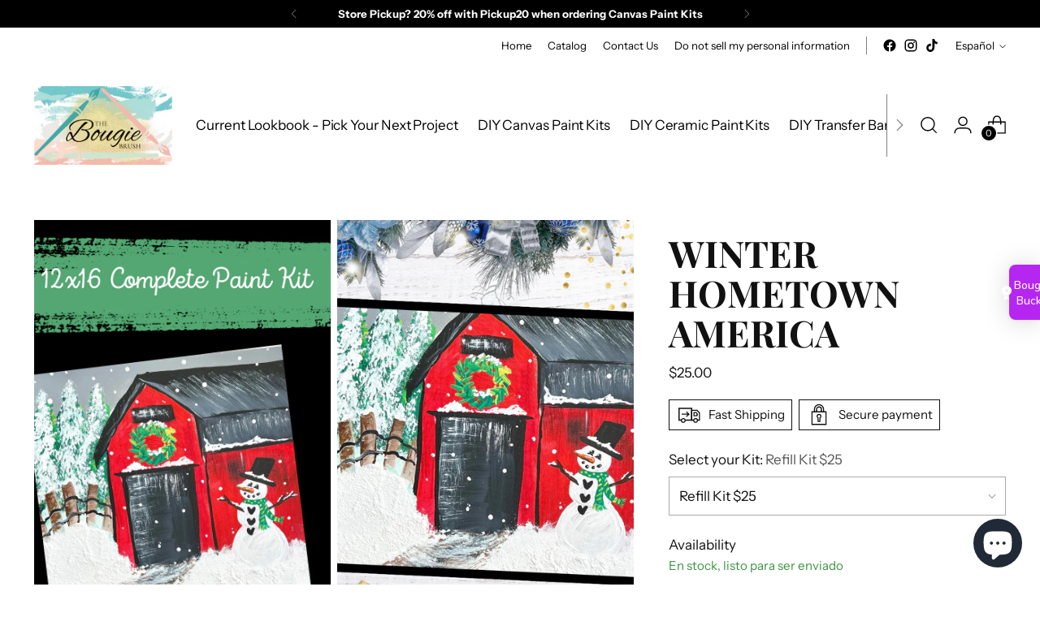

--- FILE ---
content_type: text/html; charset=utf-8
request_url: https://thebougiebrush.com/es/variants/47305067364631/?section_id=store-availability
body_size: 128
content:
<div id="shopify-section-store-availability" class="shopify-section"><div
  class="store-availability-container"
  data-section-id="store-availability"
  data-section-type="store-availability"
><div class="store-availability">
      <div class="store-availability__icon">
        <span class="icon icon-new icon-checkmark ">
  <svg viewBox="0 0 24 24" fill="none" xmlns="http://www.w3.org/2000/svg"><path d="m1.88 11.988 6.21 6.103L22.467 3.83" stroke="currentColor" stroke-width="3.055"/></svg>
</span>

      </div>
      <div class="store-availability__information fs-body-100">
        <div class="store-availability__information-title">
          Recogida en Main Street
        </div>
        <p class="store-availability__information-stock fs-body-75 t-opacity-80">
          <span class="flex items-center">En stock, Normalmente está listo en 2 a 4 días</span>
        </p>
        <div class="store-availability__information-stores">
          <button
            type="button"
            class="store-availability__information-link fs-body-75 btn btn--text-link"
            data-store-availability-drawer-trigger
            aria-haspopup="dialog"
          >Ver información de la tienda
</button>
        </div>
      </div>
    </div>

    <div class="store-availability__store-list-wrapper" data-store-availability-list-content>
      <div class="store-availability__store-list animation--store-availability-drawer-items"><div class="store-availability-list__item">
            <div class="store-availability-list__item-inner"><span class="icon icon-new icon-checkmark ">
  <svg viewBox="0 0 24 24" fill="none" xmlns="http://www.w3.org/2000/svg"><path d="m1.88 11.988 6.21 6.103L22.467 3.83" stroke="currentColor" stroke-width="3.055"/></svg>
</span>

<div class="store-availability-list__item-content">
                <div class="store-availability-list__location">
                  Main Street
                </div>
                <p class="store-availability-list__availability-message fs-body-75">Recogida disponible
                    normalmente está listo en 2 a 4 días
</p><div class="store-availability-list__address rte fs-body-50 t-opacity-80">
                  <p>603 East Main Street<br>Burnsville NC 28714<br>Estados Unidos</p>
                </div><p class="store-availability-list__phone fs-body-50 t-opacity-80">
                    +18282098040
                  </p></div>
            </div>
          </div></div>
    </div></div>
</div>

--- FILE ---
content_type: text/javascript; charset=utf-8
request_url: https://thebougiebrush.com/es/products/winter-hometown-america.js
body_size: 1353
content:
{"id":8853705031959,"title":"Winter Hometown America","handle":"winter-hometown-america","description":"\u003cdiv\u003e\n\u003ch3 data-end=\"249\" data-start=\"171\"\u003e🎨 Bougie Original Canvas Paint Kit – DIY At-Home Paint Night Experience\u003c\/h3\u003e\n\u003cp data-end=\"410\" data-start=\"251\"\u003e\u003cstrong data-end=\"293\" data-start=\"251\"\u003eTurn your home into a mini art studio!\u003c\/strong\u003e Our \u003cem data-end=\"333\" data-start=\"298\"\u003eBougie Original Canvas Paint Kits\u003c\/em\u003e are the perfect way to enjoy a creative night in — no experience required.\u003c\/p\u003e\n\u003cp data-end=\"874\" data-start=\"412\"\u003eEach all-inclusive \u003cstrong\u003eAPPRENTICE KIT\u003c\/strong\u003e includes everything you need to paint your own masterpiece:\u003cbr data-end=\"497\" data-start=\"494\"\u003e🖼️ \u003cstrong data-end=\"528\" data-start=\"501\"\u003ePre-Traced 12x16 Canvas\u003c\/strong\u003e – easy to follow, beginner-friendly outlines\u003cbr data-end=\"576\" data-start=\"573\"\u003e🎨 \u003cstrong data-end=\"607\" data-start=\"579\"\u003eCustom Acrylic Paint Set\u003c\/strong\u003e – curated to match your chosen design\u003cbr data-end=\"648\" data-start=\"645\"\u003e🖌️ \u003cstrong data-end=\"693\" data-start=\"652\"\u003eBrushes, Paint Palette \u0026amp; Mixing Guide\u003c\/strong\u003e\u003cbr data-end=\"696\" data-start=\"693\"\u003e📖 \u003cstrong data-end=\"742\" data-start=\"699\"\u003eStep-by-Step Instructions + Photo Guide\u003c\/strong\u003e\u003cbr data-end=\"745\" data-start=\"742\"\u003e🛍️ \u003cstrong data-end=\"772\" data-start=\"749\"\u003eBougie Art Tote Bag\u003c\/strong\u003e – to keep all your supplies together\u003cbr data-is-only-node=\"\" data-end=\"812\" data-start=\"809\"\u003e👩🎨 \u003cstrong data-end=\"849\" data-start=\"818\"\u003eSingle-Use Apron \u0026amp; Placemat\u003c\/strong\u003e – less mess, more fun!\u003c\/p\u003e\n\u003cp data-end=\"952\" data-start=\"876\"\u003eJust add a cup of water for rinsing brushes — and let the creativity flow!\u003c\/p\u003e\n\u003cp data-end=\"1104\" data-start=\"954\"\u003ePerfect for:\u003cbr data-end=\"969\" data-start=\"966\"\u003e✨ Family paint nights\u003cbr data-end=\"993\" data-start=\"990\"\u003e✨ Girls’ night in\u003cbr data-end=\"1013\" data-start=\"1010\"\u003e✨ Church or youth events\u003cbr data-end=\"1040\" data-start=\"1037\"\u003e✨ Team building activities\u003cbr data-end=\"1069\" data-start=\"1066\"\u003e✨ Kids \u0026amp; teen projects (ages 10+)\u003c\/p\u003e\n\u003cp data-end=\"1218\" data-start=\"1106\"\u003e💖 \u003cem data-end=\"1157\" data-start=\"1109\"\u003eThere’s no wrong way to paint — just your way!\u003c\/em\u003e Follow the instructions or let your imagination take over.\u003c\/p\u003e\n\u003cp data-end=\"1340\" data-start=\"1220\"\u003eAlso available:\u003cbr data-end=\"1238\" data-start=\"1235\"\u003e🖌️ \u003cstrong data-end=\"1257\" data-start=\"1242\"\u003eRefill Kits\u003c\/strong\u003e for repeat painters\u003cbr data-end=\"1280\" data-start=\"1277\"\u003e🎉 \u003cstrong data-end=\"1321\" data-start=\"1283\"\u003eHost-Your-Own Paint Party Packages\u003c\/strong\u003e (save up to 25%)\u003c\/p\u003e\n\u003c\/div\u003e","published_at":"2023-10-29T13:33:49-04:00","created_at":"2023-10-29T13:33:49-04:00","vendor":"Creations by DeAnna LLC","type":"Paint Kit","tags":[],"price":2500,"price_min":2500,"price_max":19200,"available":true,"price_varies":true,"compare_at_price":null,"compare_at_price_min":0,"compare_at_price_max":0,"compare_at_price_varies":false,"variants":[{"id":47305067364631,"title":"Refill Kit $25","option1":"Refill Kit $25","option2":null,"option3":null,"sku":null,"requires_shipping":true,"taxable":true,"featured_image":null,"available":true,"name":"Winter Hometown America - Refill Kit $25","public_title":"Refill Kit $25","options":["Refill Kit $25"],"price":2500,"weight":1361,"compare_at_price":null,"inventory_management":"shopify","barcode":null,"requires_selling_plan":false,"selling_plan_allocations":[]},{"id":47305067397399,"title":"The Apprentice Kit $33","option1":"The Apprentice Kit $33","option2":null,"option3":null,"sku":null,"requires_shipping":true,"taxable":true,"featured_image":null,"available":true,"name":"Winter Hometown America - The Apprentice Kit $33","public_title":"The Apprentice Kit $33","options":["The Apprentice Kit $33"],"price":3300,"weight":1361,"compare_at_price":null,"inventory_management":"shopify","barcode":null,"requires_selling_plan":false,"selling_plan_allocations":[]},{"id":47305067430167,"title":"\"Host your Own\" Party Pack of 8: $192","option1":"\"Host your Own\" Party Pack of 8: $192","option2":null,"option3":null,"sku":null,"requires_shipping":true,"taxable":true,"featured_image":null,"available":true,"name":"Winter Hometown America - \"Host your Own\" Party Pack of 8: $192","public_title":"\"Host your Own\" Party Pack of 8: $192","options":["\"Host your Own\" Party Pack of 8: $192"],"price":19200,"weight":1361,"compare_at_price":null,"inventory_management":"shopify","barcode":null,"requires_selling_plan":false,"selling_plan_allocations":[]}],"images":["\/\/cdn.shopify.com\/s\/files\/1\/0700\/8567\/3239\/files\/12.png?v=1698600853","\/\/cdn.shopify.com\/s\/files\/1\/0700\/8567\/3239\/files\/WINTERHOMETOWNAMERICA-PromotionalImage.png?v=1698600872"],"featured_image":"\/\/cdn.shopify.com\/s\/files\/1\/0700\/8567\/3239\/files\/12.png?v=1698600853","options":[{"name":"Select your Kit","position":1,"values":["Refill Kit $25","The Apprentice Kit $33","\"Host your Own\" Party Pack of 8: $192"]}],"url":"\/es\/products\/winter-hometown-america","media":[{"alt":null,"id":35549227843863,"position":1,"preview_image":{"aspect_ratio":1.25,"height":1200,"width":1500,"src":"https:\/\/cdn.shopify.com\/s\/files\/1\/0700\/8567\/3239\/files\/12.png?v=1698600853"},"aspect_ratio":1.25,"height":1200,"media_type":"image","src":"https:\/\/cdn.shopify.com\/s\/files\/1\/0700\/8567\/3239\/files\/12.png?v=1698600853","width":1500},{"alt":null,"id":35549228925207,"position":2,"preview_image":{"aspect_ratio":1.0,"height":1080,"width":1080,"src":"https:\/\/cdn.shopify.com\/s\/files\/1\/0700\/8567\/3239\/files\/WINTERHOMETOWNAMERICA-PromotionalImage.png?v=1698600872"},"aspect_ratio":1.0,"height":1080,"media_type":"image","src":"https:\/\/cdn.shopify.com\/s\/files\/1\/0700\/8567\/3239\/files\/WINTERHOMETOWNAMERICA-PromotionalImage.png?v=1698600872","width":1080}],"requires_selling_plan":false,"selling_plan_groups":[]}